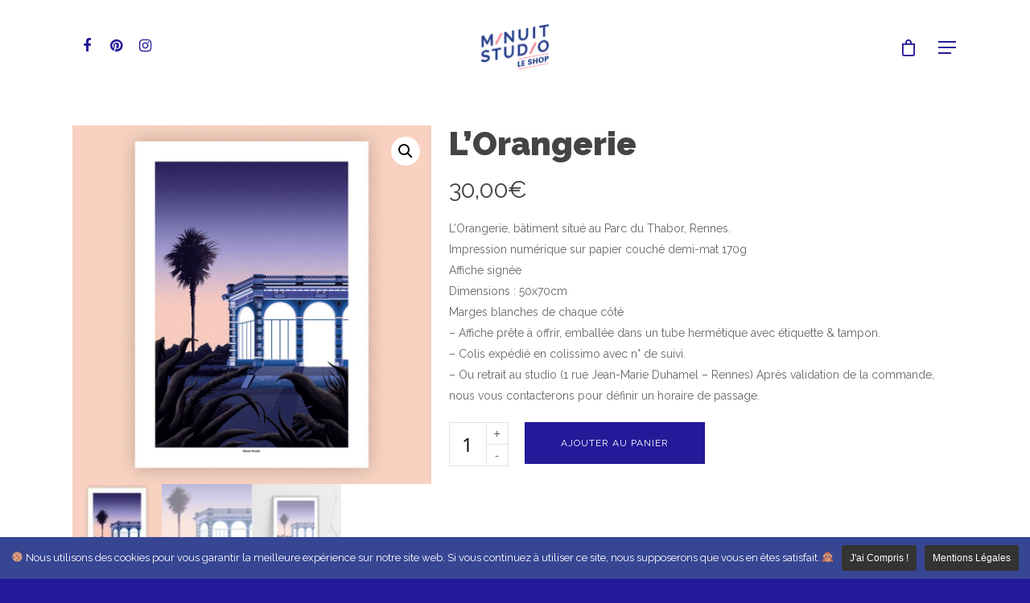

--- FILE ---
content_type: text/css
request_url: https://shop.minuitstudio.fr/wp-content/themes/salient-child/style.css?ver=8.5.1
body_size: 147
content:
/*
Theme Name: Salient Child Theme
Theme URI: http: //mysite.com/
Description: This is a custom child theme for Salient
Author: My Name
Author URI: http: //mysite.com/
Template: salient
Version: 0.1
*/


.test{
	background-color:red;
	height:300px
}

.woocommerce-loop-product__title{

	color:black;
}
.woocommerce ul.products li.product .price{
	font-size:12px;
}

.woocommerce ul.products li.product .button{
	display:none;
}

.woocommerce-breadcrumb{
	display:none;
}